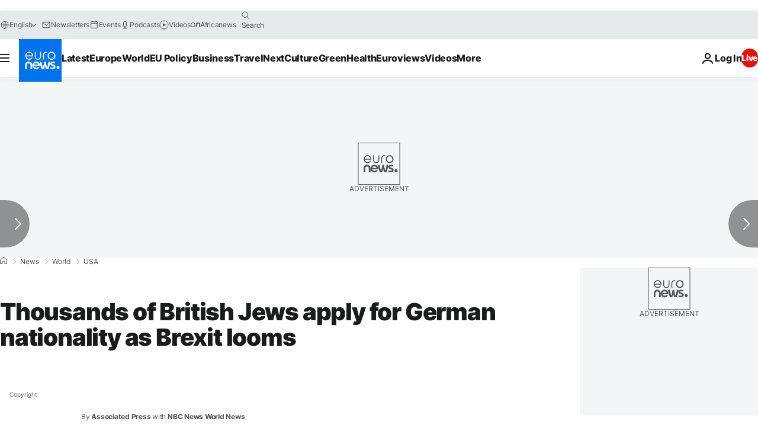

--- FILE ---
content_type: application/javascript
request_url: https://ml314.com/utsync.ashx?pub=&adv=&et=0&eid=84280&ct=js&pi=&fp=&clid=&if=0&ps=&cl=&mlt=&data=&&cp=https%3A%2F%2Fwww.euronews.com%2F2019%2F01%2F30%2Fthousands-british-jews-apply-german-nationality-brexit-looms-n964376&pv=1769129656052_jqw5q8tz0&bl=en-us@posix&cb=1989531&return=&ht=&d=&dc=&si=1769129656052_jqw5q8tz0&cid=&s=1280x720&rp=&v=2.8.0.252
body_size: 746
content:
_ml.setFPI('3658496966527025166');_ml.syncCallback({"es":true,"ds":true});_ml.processTag({ url: 'https://dpm.demdex.net/ibs:dpid=22052&dpuuid=3658496966527025166&redir=', type: 'img' });
_ml.processTag({ url: 'https://idsync.rlcdn.com/395886.gif?partner_uid=3658496966527025166', type: 'img' });
_ml.processTag({ url: 'https://match.adsrvr.org/track/cmf/generic?ttd_pid=d0tro1j&ttd_tpi=1', type: 'img' });
_ml.processTag({ url: 'https://ib.adnxs.com/getuid?https://ml314.com/csync.ashx%3Ffp=$UID%26person_id=3658496966527025166%26eid=2', type: 'img' });
